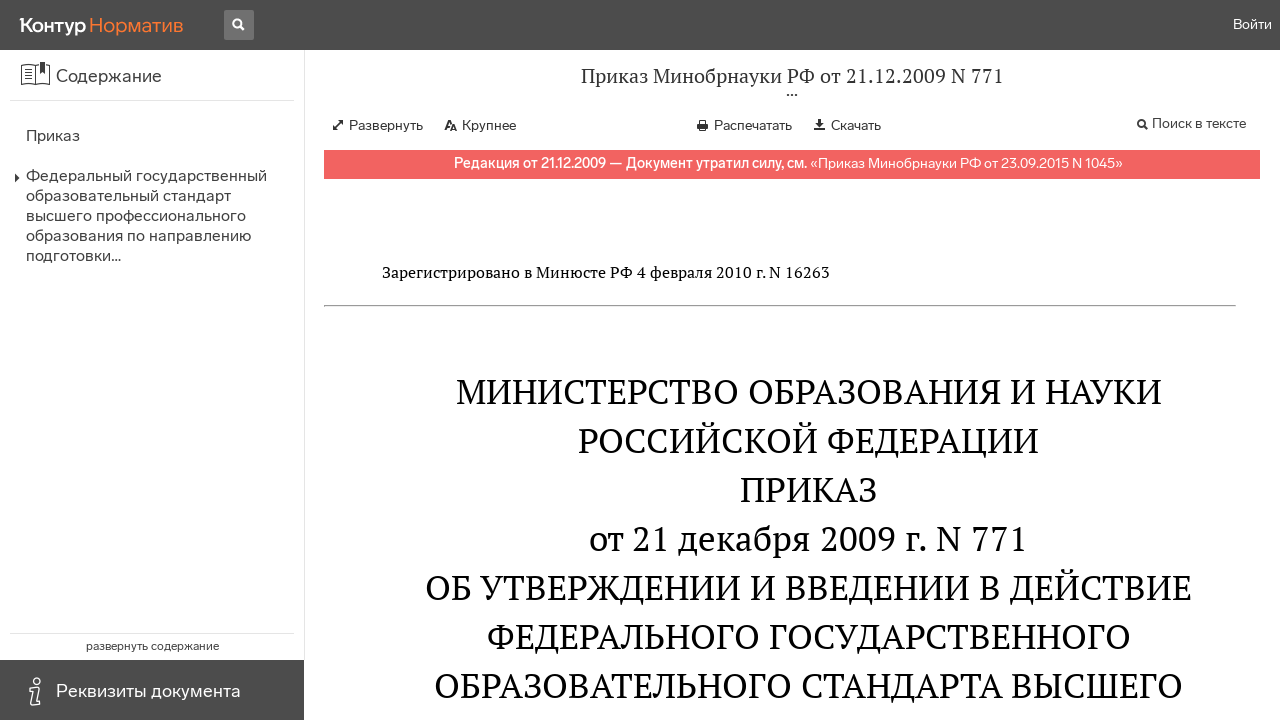

--- FILE ---
content_type: text/html; charset=utf-8
request_url: https://normativ.kontur.ru/document?moduleId=1&documentId=150224
body_size: 27032
content:


<!doctype html>
<html lang="ru" prefix="og: http://ogp.me/ns# article: http://ogp.me/ns/article#">
<head runat="server">
	<meta charset="utf-8">


<title>Приказ Минобрнауки РФ от 21.12.2009 N 771 &mdash; Редакция от 21.12.2009 &mdash; Контур.Норматив</title>

	<meta name="description" content="Приказ Минобрнауки РФ от 21.12.2009 N 771 об утверждении и введении в действие федерального государственного образовательного стандарта высшего профессионального образования по направлению подготовки 010800 механика и математическое моделирование (квалификация (степень) "Магистр") &mdash; Редакция от 21.12.2009 &mdash; с последними изменениями скачать на сайте Контур.Норматив" />

	<meta name="keywords" content="Приказ Минобрнауки РФ от 21.12.2009 N 771"/>

	<link rel="canonical" href="https://normativ.kontur.ru/document?moduleId=1&documentId=150224" />

	<script type="application/ld+json">
		{  "@context": "http://schema.org",  "@type": "BreadcrumbList",  "itemListElement": [{"@type": "ListItem","position": 1,"item": {  "@id": "https://normativ.kontur.ru/?from=bc_fz",  "name": "Кодексы и Законы"}  }]}
	</script>


	<meta http-equiv="X-UA-Compatible" content="IE=edge">
	<meta name="viewport" content="width=device-width, initial-scale=1">

	
<script src="/theme/js/lib/sentry-7.106.1.min.js?1771511178" crossorigin="anonymous"></script>
<script>
	Sentry.init({
		dsn: "https://1ba55aec74cf403a96b32cadeffe9d90@sentry.kontur.host/1023",
		environment: "prod",
		release: "111e34910b2c8c58cfa32a647800ce4dcfc6141b",
		beforeSend: function(event) {
			event.fingerprint = ['{{ default }}', "prod"];

			return event;
		},
		tracesSampleRate: 0.1,
	});
	Sentry.setUser({
		id: null
	});
	Sentry.setTag("protocol", document.location.protocol);
	if (!Object.fromEntries) {
		Sentry.setTag("OldBrowser", "OldBrowser");
	}
</script>
	
<script src="https://metrika.kontur.ru/tracker/normativ.js"></script>
<script src="/theme/js/click-listener.js"></script>
<script>
	normativQueue = [];
	window.listenToClicks(function (trackData) {
		var action = [trackData.id, trackData.className, trackData.textContent].join(' ');
		normativQueue.push(['trackEvent', 'normativ-auto', action, null, JSON.stringify(trackData)]);
	});
</script>


	

<link rel="shortcut icon" type="image/x-icon" href="https://s.kontur.ru/common-v2/icons-products/normativ/favicon/favicon.ico">
<link rel="apple-touch-icon" sizes="120x120" href="/apple-touch-icon.png?v=3">
<link rel="icon" type="image/png" sizes="32x32" href="https://s.kontur.ru/common-v2/icons-products/normativ/favicon/normativ-favicon-32.png">
<link rel="icon" type="image/png" sizes="16x16" href="https://s.kontur.ru/common-v2/icons-products/normativ/favicon/normativ-favicon-16.png">

<link href="/theme/css/document.min.css?1771511178" rel="stylesheet"/>
<link href="/theme/css/doc.min.css?1771511178" rel="stylesheet"/>



<script type="text/javascript">
	(function() {
		var alreadyInited = window.currentAccountInfo != null;
		if (alreadyInited)
			return;

		var info = window.currentAccountInfo = {
			id: null,
			region: null,
			autoRegion: null,
			roles: "Guest",
			isExternUser: false,
			isDemoUser: false,
			isExpert: false,			
		};

		
	})();
</script>

	<script src="/theme/js/doc-page.min.js?1771511178" type="text/javascript"></script>
	<script src="https://yastatic.net/es5-shims/0.0.2/es5-shims.min.js"></script>
	<script src="https://yastatic.net/share2/share.js"></script>

	

<script>
    var pageOptions = pageOptions || {};
    pageOptions.common = {"account":{"accountId":null,"portalUserId":null,"userName":null,"email":null,"newEmail":null,"emailApproved":null,"inn":null,"kpp":null,"phone":null,"orgName":null},"isFTest":false,"tokenInput":"\u003cinput name=\u0022__RequestVerificationToken\u0022 type=\u0022hidden\u0022 value=\u0022Tt+b722lTehKeUzqDs9dSk4cI8A43i9XrPdL5vI/tnPmY9vJiuOsOpEo6C0pzIW1fFpY5npbCRyaT62gY0k0on+61o4j/CotQWyBbV3WU6h+CkbWyMvecboXFQrMKne8SGIVFw==\u0022 /\u003e"};
    window.microSessionId = "44b1da12-a423-4df9-8a6d-c1fbef9df1c7";
</script>
</head>
<body class="document   " id="document">
<div id="root"></div>
		<div id="OldBrowsersWarning" style="max-height: 66px;" data-tid="OldBrowsersWarning"></div>
<script>
	document.backendVersion =
		'111e34910b2c8c58cfa32a647800ce4dcfc6141b';

	function mobileExpand() {
		var $body = $(document.body);
		if ($(window).width() < 800) {
			$body.addClass('is-mobile-view is-mobile-expanded');
			if ($body.hasClass('is-expanded')) {
				$body.removeClass('is-expanded').addClass('-is-expanded');
			}
		} else {
			$body.removeClass('is-mobile-view is-mobile-expanded');
			if ($body.hasClass('-is-expanded')) {
				$body.removeClass('-is-expanded').addClass('is-expanded');
			}
		}
	}

	mobileExpand();
	$(window).on('resize', mobileExpand);
</script>


<div class="l-main" id="document-area">
			<div class="l-aside">
				

<div class="sidebar" id="js-sidebar">
	<div class="sidebar-blocks">
			<div class="sidebar-block sidebar-contents is-active" data-sidebar-block-type="contents" style="bottom:60px;top:0px;">
				<div class="sidebar-block-title" data-clickable data-tid="SidebarBlockTitle">
					<span class="sidebar-block-title-icon">
						<span class="icon"></span>
					</span>
					<span class="sidebar-block-title-text">Содержание</span>
				</div>
				<div class="sidebar-block-content" id="js-sidebar-contents-frame">

				</div>
			</div>
			<div class="sidebar-block sidebar-info " data-sidebar-block-type="info" style="bottom:5px;">
				<div class="sidebar-block-title" data-clickable data-tid="SidebarBlockTitle">
					<span class="sidebar-block-title-icon">
						<span class="icon"></span>
					</span>
					<span class="sidebar-block-title-text">Реквизиты документа</span>
				</div>
				<div class="sidebar-block-content" id="js-sidebar-info-frame">
					

<div class="doc_info">
		<div class="doc_info-text dt-list_colon-separated">
			<dl><dt>Вид</dt><dd>Приказ<br/>Стандарт</dd>
<dt>Принят</dt><dd>Минобрнауки РФ 21.12.2009</dd>
<dt>Номер</dt><dd>771</dd>
<dt>Редакция от</dt><dd>21.12.2009</dd>
<dt>Номер регистрации в Минюсте</dt><dd>16263</dd>
<dt>Зарегистрирован в Минюсте</dt><dd>04.02.2010</dd>
<dt>Дата вступления в силу</dt><dd>02.04.2010</dd>
<dt>Статус</dt><dd>Отменен</dd>
<dt>Опубликован</dt><dd>"Бюллетень нормативных актов федеральных органов исполнительной власти", N 12, 22.03.2010</dd>
</dl>
		</div>
		<div class="doc_info-title2">Примечания</div>
		<div class="doc_info-text dt-list_colon-separated">
				
<P class="dt-p" data-wi="0">Данный документ признан УТРАТИВШИМ СИЛУ (с 25.10.2015)</P><P class="dt-p" data-wi="7"><A HREF="/document?moduleId=1&amp;documentId=262089#l0" data-status="actual" class="H" TARGET="_blank">ПРИКАЗОМ Минобрнауки РФ от 23.09.2015 N 1045</A></P><span class="dt-b"></span><P class="dt-p" data-wi="14">Данный документ вступил в силу по истечении 10 дней после дня его официального опубликования (<A HREF="/document?moduleId=1&amp;documentId=82861#l26" class="a" TARGET="_blank">п. 12</A> Указа Президента РФ от 23.05.96 N 763)</P>

		</div>
</div>
				</div>
			</div>
	</div>
</div>

			</div>			
	<div class="l-content">
		<div class="doc_frame" id="js-doc-frame">
			<div class="doc_frame-scroll" id="js-doc-scroll-container">
				


<div class="l-container doc_header" id="js-doc-header">
	<div class="doc_header-wrapper">
		<div class="doc_header-container">
			<div class="doc_header-content">
				
<div class="doc_titlebar-wrapper">
	<div class="doc_titlebar" id="js-titlebar" data-clickable data-tid="DocTitlebar">
		<h1 class="doc_titlebar-title">Приказ Минобрнауки РФ от 21.12.2009 N 771</h1>
			<div class="doc_titlebar-title-second">&quot;Об утверждении и введении в действие федерального государственного образовательного стандарта высшего профессионального образования по направлению подготовки 010800 механика и математическое моделирование (квалификация (степень) &quot;Магистр&quot;)&quot;</div>
			<div class="doc_titlebar-toggle"></div>
	</div>
</div>

				<div class="doc_toolbar-wrapper">
	<div class="doc_toolbar" id="js-doc-page-toolbar"></div>
</div>
				




	<div class="rev_info-wrapper">
		<div class="rev_info rev_info--expired" id="js-revisions-info">
			<div class="rev_info-status" id="js-revisions-status" data-status="Cancelled" data-status-type="General"><b>Редакция от 21.12.2009 &mdash; Документ утратил силу, см.</b> «<a class ='rev_info-cancelling_doc_link js-cancellingDocLink' href='/document?moduleId=1&documentId=262089' target='_blank'>Приказ Минобрнауки РФ от 23.09.2015 N 1045</a>»</div>
		</div>
	</div>
			</div>
		</div>
	</div>
</div>
				<div class="l-container doc_frame-container" id="js-doc-frame-container">
					<div class="doc_container fs-smaller" id="js-doc-container">
						<div class="doc_frame-page doc_frame-page--fst is-in-viewport" >
								<div class="doc_text lmml-2" id="js-doc-text">
										<div class="doc_text_part" id="js-doc-text-part">
											<div class="doc_text_part-content" id="js-doc-text-content-part" >
												<P class="dt-p" data-wi="0"></P><P class="dt-p" data-wi="0">Зарегистрировано в Минюсте РФ 4 февраля 2010 г. N 16263</P><hr><H2 style="text-align: center" data-wi="10"><A NAME="l0"></A>МИНИСТЕРСТВО ОБРАЗОВАНИЯ И НАУКИ РОССИЙСКОЙ ФЕДЕРАЦИИ</H2><H2 style="text-align: center" data-wi="16"><A NAME="h184"></A>ПРИКАЗ <BR>от 21 декабря 2009 г. N 771<A NAME="l1"></A></H2><H2 style="text-align: center" data-wi="24">ОБ УТВЕРЖДЕНИИ И ВВЕДЕНИИ В ДЕЙСТВИЕ ФЕДЕРАЛЬНОГО ГОСУДАРСТВЕННОГО ОБРАЗОВАТЕЛЬНОГО СТАНДАРТА ВЫСШЕГО ПРОФЕССИОНАЛЬНОГО ОБРАЗОВАНИЯ ПО НАПРАВЛЕНИЮ ПОДГОТОВКИ 010800 МЕХАНИКА И МАТЕМАТИЧЕСКОЕ МОДЕЛИРОВАНИЕ (КВАЛИФИКАЦИЯ (СТЕПЕНЬ) &quot;МАГИСТР&quot;)<A NAME="l2"></A></H2><P class="dt-p" data-wi="49">В соответствии с <A HREF="/document?moduleId=1&amp;documentId=80141#l21" class="a" TARGET="_blank">пунктом 5.2.8</A> Положения о Министерстве образования и науки Российской Федерации, утвержденного Постановлением Правительства Российской Федерации от 15 июня 2004 г. N 280 (Собрание законодательства Российской Федерации, 2004, N 25, ст. 2562; 2005, N 15, ст. 1350; 2006, N 18, ст. 2007; 2008, N 25, ст. 2990; N 34, ст. 3938; N 42, ст. 4825; N 46, ст. 5337; N 48, ст. 5619; 2009, N 3, ст. 378; N 6, ст. 738; N 14, ст. 1662), <A HREF="/document?moduleId=1&amp;documentId=132214#l19" class="a" TARGET="_blank">пунктом 7</A> Правил разработки и утверждения федеральных государственных образовательных стандартов, утвержденных Постановлением Правительства Российской Федерации от 24 февраля 2009 г. N 142 (Собрание законодательства Российской Федерации, 2009, N 9, ст. 1110), приказываю:<A NAME="l3"></A><A NAME="l4"></A><A NAME="l5"></A></P><P class="dt-n" data-wi="159">В связи с утратой силы Постановления Правительства РФ <A HREF="/document?moduleId=1&amp;documentId=80141#l0" class="a" TARGET="_blank">от 15.06.2004 N 280</A>, следует руководствоваться принятым взамен Постановлением Правительства РФ <A HREF="/document?moduleId=1&amp;documentId=155632#l0" class="a" TARGET="_blank">от 15.05.2010 N 337</A>.</P><P class="dt-p" data-wi="184">Утвердить прилагаемый федеральный государственный образовательный стандарт высшего профессионального образования по направлению подготовки 010800 Механика и математическое моделирование (квалификация (степень) &quot;магистр&quot;) и ввести его в действие со дня вступления в силу настоящего Приказа.<A NAME="l6"></A></P><span class="dt-b"></span><P ALIGN=right data-wi="217"><I>Министр </I> <BR><I>А.ФУРСЕНКО </I></P><span class="dt-b"></span><P ALIGN=right data-wi="219"><I>Приложение </I></P><span class="dt-b"></span><P ALIGN=right data-wi="220"><I>УТВЕРЖДЕН </I> <BR><I>Приказом Министерства образования </I> <BR><I>и науки Российской Федерации </I> <BR><I>от 21 декабря 2009 г. N 771 </I><A NAME="l7"></A></P><H2 style="text-align: center" data-wi="235"><A NAME="h185"></A><A NAME="h186"></A>ФЕДЕРАЛЬНЫЙ ГОСУДАРСТВЕННЫЙ ОБРАЗОВАТЕЛЬНЫЙ СТАНДАРТ <BR>ВЫСШЕГО ПРОФЕССИОНАЛЬНОГО ОБРАЗОВАНИЯ ПО НАПРАВЛЕНИЮ ПОДГОТОВКИ 010800 МЕХАНИКА И МАТЕМАТИЧЕСКОЕ МОДЕЛИРОВАНИЕ (КВАЛИФИКАЦИЯ (СТЕПЕНЬ) &quot;МАГИСТР&quot;)<A NAME="l8"></A></H2><span class="dt-b"></span><H3 style="text-align: center" data-wi="254"><A NAME="h187"></A>I. ОБЛАСТЬ ПРИМЕНЕНИЯ</H3><P class="dt-p dt-m1" data-wi="257"><span class="dt-m">1.1.</span> Настоящий федеральный государственный образовательный стандарт высшего профессионального образования (ФГОС ВПО) представляет собой совокупность требований, обязательных при реализации основных образовательных программ магистратуры по направлению подготовки 010800 Механика и математическое моделирование образовательными учреждениями высшего профессионального образования (высшими учебными заведениями, вузами) на территории Российской Федерации, имеющими государственную аккредитацию.<A NAME="l9"></A><A NAME="l10"></A></P><P class="dt-p dt-m1" data-wi="303"><span class="dt-m">1.2.</span> Право на реализацию основных образовательных программ высшее учебное заведение имеет только при наличии соответствующей лицензии, выданной уполномоченным федеральным органом исполнительной власти.<A NAME="l11"></A></P><H3 style="text-align: center" data-wi="325"><A NAME="h188"></A>II. ИСПОЛЬЗУЕМЫЕ СОКРАЩЕНИЯ</H3><P class="dt-p" data-wi="328">В настоящем стандарте используются следующие сокращения:</P><P class="dt-p" data-wi="334">ВПО - высшее профессиональное образование;</P><P class="dt-p" data-wi="339">ООП - основная образовательная программа;<A NAME="l12"></A></P><P class="dt-p" data-wi="344">ОК - общекультурные компетенции;</P><P class="dt-p" data-wi="348">ПК - профессиональные компетенции;</P><P class="dt-p" data-wi="352">УЦ ООП - учебный цикл основной образовательной программы;</P><P class="dt-p" data-wi="360">ФГОС ВПО - федеральный государственный образовательный стандарт высшего<A NAME="l13"></A></P><P class="dt-p" data-wi="368">профессионального образования.</P><H3 style="text-align: center" data-wi="370"><A NAME="h189"></A>III. ХАРАКТЕРИСТИКА НАПРАВЛЕНИЯ ПОДГОТОВКИ</H3><P class="dt-p" data-wi="374">Нормативный срок, общая трудоемкость освоения основных образовательных программ (в зачетных единицах) &lt;*&gt; и соответствующая квалификация (степень) приведены в таблице 1.<A NAME="l14"></A></P><P class="dt-p" data-wi="394"><span class="dt-h"></span>&lt;*&gt; Одна зачетная единица соответствует 36 академическим часам.</P><span class="dt-b"></span><P ALIGN=right data-wi="402"><I>Таблица 1 </I></P><span class="dt-b"></span><P ALIGN=center data-wi="404">Сроки, трудоемкость освоения ООП и квалификация (степень) выпускника<A NAME="l15"></A><A NAME="l20"></A></P><DIV class="clearfix"><DIV ALIGN=LEFT class="f_l"><TABLE WIDTH=100% BORDER=1 CELLSPACING=0 class='bc'><TR data-wi="412"><TD ROWSPAN=2 ALIGN=center VALIGN=top class='ly ty ry by'><A NAME="l195"></A>Наименование ООП </TD> <TD COLSPAN=2 ALIGN=center VALIGN=top class='ly ty ry by'>Квалификация (степень) </TD> <TD ROWSPAN=2 ALIGN=center VALIGN=top class='ly ty ry by'>Нормативный срок освоения ООП (для очной формы обучения), включая последипломный отпуск </TD> <TD ROWSPAN=2 ALIGN=center VALIGN=top class='ly ty ry by'>Трудоемкость (в зачетных единицах) </TD></TR><TR data-wi="431"><TD ALIGN=center VALIGN=top class='ly ty ry by'>код в соответствии с принятой классификацией ООП </TD> <TD ALIGN=center VALIGN=top class='ly ty ry by'>наименование </TD></TR><TR data-wi="439"><TD VALIGN=top class='ly ty ry by'>ООП магистра </TD> <TD VALIGN=top class='ly ty ry by'>68 </TD> <TD VALIGN=top class='ly ty ry by'>магистр </TD> <TD VALIGN=top class='ly ty ry by'>2 года </TD> <TD VALIGN=top class='ly ty ry by'>120 &lt;*&gt; </TD></TR></TABLE></DIV></DIV><P class="dt-p" data-wi="447"><span class="dt-h"></span>&lt;*&gt; Трудоемкость основной образовательной программы за учебный год равна 60 зачетным единицам.<A NAME="l196"></A></P><span class="dt-b"></span><P class="dt-p" data-wi="459">Сроки освоения основной образовательной программы магистратуры по очно-заочной (вечерней) форме обучения могут увеличиваться на пять месяцев относительно нормативного срока, указанного в таблице 1, на основании решения ученого совета высшего учебного заведения.<A NAME="l21"></A></P><P class="dt-p" data-wi="490">Профильная направленность ООП магистратуры определяется высшим учебным заведением, реализующим образовательную программу по соответствующему направлению подготовки.<A NAME="l22"></A></P><H3 style="text-align: center" data-wi="505"><A NAME="h190"></A>IV. ХАРАКТЕРИСТИКА ПРОФЕССИОНАЛЬНОЙ ДЕЯТЕЛЬНОСТИ МАГИСТРОВ</H3><P class="dt-p dt-m1" data-wi="510"><span class="dt-m">4.1.</span> Область профессиональной деятельности магистров включает: научно-исследовательскую и научно-изыскательскую деятельность в областях, использующих математические методы и компьютерные технологии, решение различных задач с использованием математических моделей процессов и объектов, разработку эффективных методов решения задач естествознания, техники, экономики и управления, программно-информационное обеспечение научной, исследовательской, проектно-конструкторской и эксплуатационно-управленческой деятельности, преподавание цикла физико-математических дисциплин (в том числе информатики).<A NAME="l23"></A><A NAME="l24"></A><A NAME="l25"></A></P><P class="dt-p dt-m1" data-wi="564"><span class="dt-m">4.2.</span> Объектами профессиональной деятельности магистров являются понятия, гипотезы, теоремы, методы и математические модели, составляющие содержание фундаментальной и прикладной математики, механики, физики и других естественных наук.<A NAME="l26"></A></P><P class="dt-p dt-m1" data-wi="589"><span class="dt-m">4.3.</span> Магистр по направлению подготовки 010800 Механика и математическое моделирование готовится к следующим видам профессиональной деятельности:</P><P class="dt-p" data-wi="605">научно-исследовательской и научно-изыскательской;<A NAME="l27"></A></P><P class="dt-p" data-wi="608">производственно-технологической;</P><P class="dt-p" data-wi="609">организационно-управленческой;</P><P class="dt-p" data-wi="610">преподавательской (в установленном порядке).</P><P class="dt-p" data-wi="614">Конкретные виды профессиональной деятельности, к которым в основном готовится выпускник, должны определять содержание его образовательной программы, разрабатываемой высшим учебным заведением совместно с обучающимися, научно-педагогическими работниками высшего учебного заведения и объединениями работодателей.<A NAME="l28"></A></P><P class="dt-p dt-m1" data-wi="645"><span class="dt-m">4.4.</span> Магистр по направлению подготовки 010800 Механика и математическое моделирование должен быть подготовлен к решению следующих профессиональных задач в соответствии с профильной направленностью ООП магистратуры и видами профессиональной деятельности:<A NAME="l29"></A></P><P class="dt-p" data-wi="674">научно-исследовательская и научно-изыскательская деятельность:<A NAME="l30"></A></P><P class="dt-p" data-wi="678">применение методов физического, математического и алгоритмического моделирования при анализе процессов и объектов реального мира, решении задач механики;</P><P class="dt-p" data-wi="695">проведение научно-исследовательских и научно-изыскательских работ в области механики и математического моделирования (в соответствии с профилем подготовки);<A NAME="l31"></A></P><P class="dt-p" data-wi="711">развитие теоретических основ механики и математики с учетом современных достижений отечественной и зарубежной науки и техники;</P><P class="dt-p" data-wi="727">анализ результатов научно-исследовательской работы, подготовка научных публикаций, рецензирование и редактирование научных статей;<A NAME="l32"></A></P><P class="dt-p" data-wi="739">производственно-технологическая деятельность:</P><P class="dt-p" data-wi="741">разработка новых математических моделей в механике и создание специализированного программного обеспечения;<A NAME="l33"></A></P><P class="dt-p" data-wi="752">корректное использование специальных программных комплексов при постановке и решении задач механики (в соответствии с профилем подготовки);</P><P class="dt-p" data-wi="768">внедрение результатов научно-исследовательских и научно-изыскательских работ в области механики в практику;<A NAME="l34"></A></P><P class="dt-p" data-wi="779">организационно-управленческая деятельность:</P><P class="dt-p" data-wi="781">анализ результатов производственно-технологической деятельности, качественная и количественная оценка последствий принимаемых решений;<A NAME="l35"></A></P><P class="dt-p" data-wi="792">организация работы научно-исследовательских коллективов в области механики и математического моделирования;</P><P class="dt-p" data-wi="802">организация и проведение научно-исследовательских семинаров, конференций, симпозиумов в области механики;</P><P class="dt-p" data-wi="812">проведение экспертиз научно-исследовательских работ в области механики и математического моделирования;<A NAME="l36"></A></P><P class="dt-p" data-wi="822">преподавательская деятельность:</P><P class="dt-p" data-wi="824">преподавание математики, механики и информатики в высших учебных заведениях;</P><P class="dt-p" data-wi="833">социально ориентированная деятельность, направленная на популяризацию точного знания, распространение научных знаний среди широких слоев населения, в том числе молодежи, поддержку и развитие новых образовательных технологий.<A NAME="l37"></A></P><H3 style="text-align: center" data-wi="858"><A NAME="h191"></A>V. ТРЕБОВАНИЯ К РЕЗУЛЬТАТАМ ОСВОЕНИЯ ОСНОВНЫХ ОБРАЗОВАТЕЛЬНЫХ ПРОГРАММ МАГИСТРАТУРЫ<A NAME="l38"></A></H3><P class="dt-p dt-m1" data-wi="867"><span class="dt-m">5.1.</span> Выпускник должен обладать следующими общекультурными компетенциями (ОК):</P><P class="dt-p" data-wi="875">способностью работать в междисциплинарной команде (ОК-1);</P><P class="dt-p" data-wi="881">способностью общаться со специалистами из других областей (ОК-2);<A NAME="l39"></A></P><P class="dt-p" data-wi="889">способностью к активной социальной мобильности и работе в международной среде (ОК-3);</P><P class="dt-p" data-wi="900">глубоким знанием правовых и этических норм при оценке последствий своей профессиональной деятельности, при разработке и осуществлении социально значимых проектов (ОК-4);<A NAME="l40"></A></P><P class="dt-p" data-wi="920">способностью порождать новые идеи (ОК-5);</P><P class="dt-p" data-wi="925">способностью работать самостоятельно, заботой о качестве, стремлением к успеху (ОК-6);</P><P class="dt-p" data-wi="935">способностью к организации научно-исследовательских и научно-производственных работ, к управлению научным коллективом (ОК-7);<A NAME="l41"></A></P><P class="dt-p" data-wi="947">способностью к проявлению инициативы и лидерских качеств (ОК-8);</P><P class="dt-p" data-wi="955">способностью к организации и планированию (ОК-9);</P><P class="dt-p" data-wi="961">умением находить, анализировать и контекстно обрабатывать информацию, в том числе относящуюся к новым областям знаний, непосредственно не связанным со сферой профессиональной деятельности (ОК-10).<A NAME="l42"></A></P><P class="dt-p dt-m1" data-wi="984"><span class="dt-m">5.2.</span> Выпускник должен обладать следующими профессиональными компетенциями (ПК):</P><P class="dt-p" data-wi="992">научно-исследовательская и научно-изыскательская деятельность:<A NAME="l43"></A></P><P class="dt-p" data-wi="996">владением методами математического моделирования при анализе глобальных проблем на основе глубоких знаний фундаментальных математических дисциплин и компьютерных наук (ПК-1);</P><P class="dt-p" data-wi="1015">владением методами математического и алгоритмического моделирования при анализе проблем техники и естествознания (ПК-2);<A NAME="l44"></A></P><P class="dt-p" data-wi="1028">способностью к интенсивной научно-исследовательской и научно-изыскательской деятельности (ПК-3);</P><P class="dt-p" data-wi="1036">способностью создавать и исследовать новые математические модели реальных тел и конструкций (ПК-4);<A NAME="l45"></A></P><P class="dt-p" data-wi="1048">глубоким пониманием теории эксперимента (ПК-5);</P><P class="dt-p" data-wi="1053">способностью к нахождению из определяющих экспериментов материальных функций (функционалов, постоянных) в моделях реальных тел и сред (ПК-6);<A NAME="l46"></A></P><P class="dt-p" data-wi="1070">способностью к самостоятельному анализу физических аспектов в классических постановках математических задач и задач механики (ПК-7);</P><P class="dt-p" data-wi="1085">умением публично представить собственные новые научные результаты (ПК-8);<A NAME="l47"></A></P><P class="dt-p" data-wi="1093">производственно-технологическая деятельность:</P><P class="dt-p" data-wi="1095">умением ориентироваться в современных алгоритмах компьютерной математики, совершенствовать, углублять и развивать математическую теорию и физико-механические модели, лежащие в их основе (ПК-9);<A NAME="l48"></A></P><P class="dt-p" data-wi="1116">способностью к собственному видению прикладного аспекта в строгих математических формулировках (ПК-10);</P><P class="dt-p" data-wi="1127">способностью к творческому применению, развитию и реализации математически сложных алгоритмов в современных специализированных программных комплексах (ПК-11);<A NAME="l49"></A></P><P class="dt-p" data-wi="1143">организационно-управленческая деятельность:</P><P class="dt-p" data-wi="1145">способностью к определению общих форм, закономерностей, инструментальных средств для групп дисциплин (ПК-12);</P><P class="dt-p" data-wi="1157">способностью к самостоятельному построению целостной картины дисциплины (ПК-13);<A NAME="l50"></A></P><P class="dt-p" data-wi="1165">владением методами физического и математического моделирования при анализе глобальных проблем на основе глубоких знаний фундаментальных физико-математических дисциплин, теории эксперимента и компьютерных наук (ПК-14);<A NAME="l51"></A></P><P class="dt-p" data-wi="1188">способностью различным образом представлять и адаптировать математические знания с учетом уровня аудитории (ПК-15);</P><P class="dt-p" data-wi="1201">способностью к управлению и руководству научной работой коллективов (ПК-16);</P><P class="dt-p" data-wi="1210">умением формулировать в проблемно-задачной форме нематематические типы знания (в том числе гуманитарные) (ПК-17);<A NAME="l52"></A></P><P class="dt-p" data-wi="1223">преподавательская деятельность:</P><P class="dt-p" data-wi="1225">способностью к преподаванию физико-математических дисциплин и информатики в средней школе, средних специальных и высших учебных заведениях на основе полученного фундаментального образования и научного мировоззрения (ПК-18);<A NAME="l53"></A></P><P class="dt-p" data-wi="1250">умением извлекать актуальную научно-техническую информацию из электронных библиотек, реферативных журналов (ПК-19).</P><H3 style="text-align: center" data-wi="1261"><A NAME="h192"></A>VI. ТРЕБОВАНИЯ К СТРУКТУРЕ ОСНОВНЫХ ОБРАЗОВАТЕЛЬНЫХ ПРОГРАММ МАГИСТРАТУРЫ<A NAME="l54"></A></H3><P class="dt-p dt-m1" data-wi="1269"><span class="dt-m">6.1.</span> Основные образовательные программы магистратуры предусматривают изучение следующих учебных циклов (таблица 2):</P><P class="dt-p" data-wi="1281">общенаучный цикл;</P><P class="dt-p" data-wi="1283">профессиональный цикл;<A NAME="l55"></A></P><P class="dt-p" data-wi="1285">и разделов:</P><P class="dt-p" data-wi="1287">практики и научно-исследовательская работа;</P><P class="dt-p" data-wi="1291">итоговая государственная аттестация.</P><P class="dt-p dt-m1" data-wi="1294"><span class="dt-m">6.2.</span> Каждый учебный цикл имеет базовую (обязательную) часть и вариативную, устанавливаемую вузом. Вариативная часть дает возможность расширения и (или) углубления знаний, умений, навыков и компетенций, определяемых содержанием базовых (обязательных) дисциплин (модулей), позволяет студенту получить углубленные знания, навыки и компетенции для успешной профессиональной деятельности и (или) обучения в аспирантуре.<A NAME="l56"></A><A NAME="l57"></A></P><span class="dt-b"></span><P ALIGN=right data-wi="1342"><I>Таблица 2 </I></P><span class="dt-b"></span><P ALIGN=center data-wi="1344">Структура ООП магистратуры</P><DIV class="clearfix"><DIV ALIGN=LEFT class="f_l"><TABLE WIDTH=100% BORDER=1 CELLSPACING=0 class='bc'><TR data-wi="1347"><TD ALIGN=center VALIGN=top class='ly ty ry by'><A NAME="l197"></A>Код </TD> <TD ALIGN=center VALIGN=top class='ly ty ry by'>Учебные циклы, разделы и проектируемые результаты их освоения </TD> <TD ALIGN=center VALIGN=top class='ly ty ry by'>Трудоемкость (зачетные единицы) &lt;*&gt; </TD> <TD ALIGN=center VALIGN=top class='ly ty ry by'>Перечень дисциплин для разработки примерных программ, а также учебников и учебных пособий </TD> <TD ALIGN=center VALIGN=top class='ly ty ry by'>Коды формируемых компетенций </TD></TR><TR data-wi="1375"><TD VALIGN=top FRAME=7 class='ly ty ry bn'>М.1 </TD> <TD VALIGN=top FRAME=7 class='ly ty ry bn'>Общенаучный цикл </TD> <TD VALIGN=top FRAME=7 class='ly ty ry bn'>28 - 36 </TD> <TD ROWSPAN=6 VALIGN=top FRAME=7 class='ly ty ry bn'>Философия и методология научного знания <BR>Теоретическая физика (квантовая механика или статистическая физика) <BR>Курсы естественнонаучного содержания <BR>История и методология механики </TD> <TD ROWSPAN=6 VALIGN=top FRAME=7 class='ly ty ry bn'>ОК-1 <BR>ОК-2 <BR>ОК-3 <BR>ОК-4 <BR>ОК-5 <BR>ОК-6 <BR>ОК-8 <BR>ОК-9 <BR>ОК-10 <BR>ПК-12 <BR>ПК-13 <BR><A NAME="l203"></A>ПК-14 <BR>ПК-15 <BR>ПК-17 <BR>ПК-18 <BR>ПК-19 </TD></TR><TR data-wi="1416"><TD VALIGN=top FRAME=3 class='ly tn ry bn'>&nbsp;</TD> <TD VALIGN=top FRAME=3 class='ly tn ry bn'>Базовая часть </TD> <TD VALIGN=top FRAME=3 class='ly tn ry bn'>14 - 18 </TD></TR><TR data-wi="1421"><TD VALIGN=top FRAME=3 class='ly tn ry bn'>&nbsp;</TD> <TD VALIGN=top FRAME=3 class='ly tn ry bn'>В результате изучения базовой части цикла студент должен: </TD> <TD VALIGN=top FRAME=3 class='ly tn ry bn'>&nbsp;</TD></TR><TR data-wi="1429"><TD VALIGN=top FRAME=3 class='ly tn ry bn'>&nbsp;</TD> <TD VALIGN=top FRAME=3 class='ly tn ry bn'>знать: типы знания, общие формы, закономерности и инструментальные средства естественнонаучных и <A NAME="l198"></A>гуманитарных наук; </TD> <TD VALIGN=top FRAME=3 class='ly tn ry bn'>&nbsp;</TD></TR><TR data-wi="1442"><TD VALIGN=top FRAME=3 class='ly tn ry bn'>&nbsp;</TD> <TD VALIGN=top FRAME=3 class='ly tn ry bn'>уметь: находить, анализировать и контекстно обрабатывать информацию из различных источников, ориентироваться в современных алгоритмах прикладной математики и в численных методах; </TD> <TD VALIGN=top FRAME=3 class='ly tn ry bn'>&nbsp;</TD></TR><TR data-wi="1462"><TD VALIGN=top FRAME=3 class='ly tn ry bn'>&nbsp;</TD> <TD VALIGN=top FRAME=11 class='ly tn ry by'>владеть: навыками представления знаний различных типов в проблемно-задачной форме, методами математического и алгоритмического моделирования. </TD> <TD VALIGN=top FRAME=11 class='ly tn ry by'>&nbsp;</TD></TR><TR data-wi="1476"><TD VALIGN=top FRAME=11 class='ly tn ry by'>&nbsp;</TD> <TD VALIGN=top class='ly ty ry by'><A NAME="l199"></A>Вариативная часть Знания, умения и навыки определяются ООП вуза. </TD> <TD VALIGN=top class='ly ty ry by'>&nbsp;</TD> <TD VALIGN=top class='ly ty ry by'>&nbsp;</TD> <TD VALIGN=top class='ly ty ry by'>&nbsp;</TD></TR><TR data-wi="1485"><TD VALIGN=top FRAME=7 class='ly ty ry bn'>М.2 </TD> <TD VALIGN=top FRAME=7 class='ly ty ry bn'>Профессиональный цикл </TD> <TD VALIGN=top FRAME=7 class='ly ty ry bn'>24 - 32 </TD> <TD ROWSPAN=4 VALIGN=top FRAME=7 class='ly ty ry bn'>Современные проблемы механики <BR>Компьютерный практикум по механике </TD> <TD ROWSPAN=4 VALIGN=top FRAME=7 class='ly ty ry bn'>ОК-5 <BR>ПК-1 <BR>ПК-2 <BR>ПК-12 <BR>ПК-13 <BR>ПК-14 </TD></TR><TR data-wi="1504"><TD VALIGN=top FRAME=3 class='ly tn ry bn'>&nbsp;</TD> <TD VALIGN=top FRAME=3 class='ly tn ry bn'>Базовая часть </TD> <TD VALIGN=top FRAME=3 class='ly tn ry bn'>8 - 12 </TD></TR><TR data-wi="1509"><TD VALIGN=top FRAME=3 class='ly tn ry bn'>&nbsp;</TD> <TD VALIGN=top FRAME=3 class='ly tn ry bn'>В результате изучения базовой части цикла студент должен: </TD> <TD VALIGN=top FRAME=3 class='ly tn ry bn'>&nbsp;</TD></TR><TR data-wi="1517"><TD VALIGN=top FRAME=3 class='ly tn ry bn'>&nbsp;</TD> <TD VALIGN=top FRAME=3 class='ly tn ry bn'>знать: современное состояние механики деформируемых тел и сред, теоретической и прикладной механики, постановки основных задач механики и формулировки основных проблем; </TD> <TD VALIGN=top FRAME=3 class='ly tn ry bn'>&nbsp;</TD></TR><TR data-wi="1537"><TD VALIGN=top FRAME=3 class='ly tn ry bn'>&nbsp;</TD> <TD VALIGN=top FRAME=3 class='ly tn ry bn'>уметь: применять полученные знания при решении задач <A NAME="l204"></A>механики и проведении экспериментальных исследований, <A NAME="l200"></A>грамотно использовать пакеты прикладных программ; </TD> <TD VALIGN=top FRAME=3 class='ly tn ry bn'>&nbsp;</TD> <TD VALIGN=top FRAME=3 class='ly tn ry bn'>&nbsp;</TD> <TD VALIGN=top FRAME=3 class='ly tn ry bn'>&nbsp;</TD></TR><TR data-wi="1554"><TD VALIGN=top FRAME=3 class='ly tn ry bn'>&nbsp;</TD> <TD VALIGN=top FRAME=11 class='ly tn ry by'>владеть: методами математического моделирования при анализе и решении задач естествознания. </TD> <TD VALIGN=top FRAME=11 class='ly tn ry by'>&nbsp;</TD> <TD VALIGN=top FRAME=11 class='ly tn ry by'>&nbsp;</TD> <TD VALIGN=top FRAME=11 class='ly tn ry by'>&nbsp;</TD></TR><TR data-wi="1564"><TD VALIGN=top FRAME=11 class='ly tn ry by'>&nbsp;</TD> <TD VALIGN=top class='ly ty ry by'>Профильная (вариативная) часть Знания, умения и навыки определяются ООП вуза. </TD> <TD VALIGN=top class='ly ty ry by'>&nbsp;</TD> <TD VALIGN=top class='ly ty ry by'>&nbsp;</TD> <TD VALIGN=top class='ly ty ry by'>&nbsp;</TD></TR><TR data-wi="1574"><TD VALIGN=top class='ly ty ry by'>М.3 </TD> <TD VALIGN=top class='ly ty ry by'>Практики и научно-исследовательская работа (знания, умения и навыки определяются ООП вуза) </TD> <TD VALIGN=top class='ly ty ry by'>44 - 52 </TD> <TD VALIGN=top class='ly ty ry by'>&nbsp;</TD> <TD VALIGN=top class='ly ty ry by'>ОК-1 <BR>ОК-2 <BR>ОК-3 <BR>ОК-5 <BR>ОК-6 <BR>ОК-7 <BR>ОК-8 <BR>ОК-9 <BR>ОК-10 <BR>ПК-1 <BR>ПК-2 <BR>ПК-3 <BR>ПК-4 <BR>ПК-5 <BR>ПК-6 <BR>ПК-7 <BR>ПК-8 <BR>ПК-9 <BR>ПК-10 <BR>ПК-11 <BR>ПК-14 <BR>ПК-15 <BR>ПК-16 <BR>ПК-19 </TD></TR><TR data-wi="1613"><TD VALIGN=top class='ly ty ry by'>М.4 </TD> <TD VALIGN=top class='ly ty ry by'><A NAME="l206"></A>Итоговая государственная аттестация </TD> <TD VALIGN=top class='ly ty ry by'>12 </TD> <TD VALIGN=top class='ly ty ry by'>&nbsp;</TD> <TD VALIGN=top class='ly ty ry by'><A NAME="l205"></A>ОК-2 <BR>ОК-6 <BR>ОК-8 <BR>ОК-9 <BR>ОК-10 <BR>ПК-12 <BR>ПК-13 <BR>ПК-14 <BR>ПК-15 </TD></TR><TR data-wi="1627"><TD VALIGN=top class='ly ty ry by'>&nbsp;</TD> <TD VALIGN=top class='ly ty ry by'><A NAME="l201"></A>Общая трудоемкость основной образовательной программы </TD> <TD VALIGN=top class='ly ty ry by'>120 </TD> <TD VALIGN=top class='ly ty ry by'>&nbsp;</TD> <TD VALIGN=top class='ly ty ry by'>&nbsp;</TD></TR></TABLE></DIV></DIV><P class="dt-p" data-wi="1633"><span class="dt-h"></span>&lt;*&gt; Трудоемкость циклов М.1, М.2 и раздела М.3 включает все виды текущей и промежуточной аттестации.<A NAME="l202"></A><A NAME="l91"></A></P><H3 style="text-align: center" data-wi="1648"><A NAME="h193"></A>VII. ТРЕБОВАНИЯ К УСЛОВИЯМ РЕАЛИЗАЦИИ ОСНОВНЫХ ОБРАЗОВАТЕЛЬНЫХ ПРОГРАММ МАГИСТРАТУРЫ</H3><P class="dt-p dt-m1" data-wi="1657"><span class="dt-m">7.1.</span> Образовательные учреждения самостоятельно разрабатывают и утверждают ООП магистратуры, которая включает в себя учебный план, рабочие программы учебных курсов, предметов, дисциплин (модулей) и другие материалы, обеспечивающие воспитание и качество подготовки обучающихся, а также программы практик и научно-исследовательской работы, итоговой государственной аттестации, календарный учебный график и методические материалы, обеспечивающие реализацию соответствующей образовательной технологии.<A NAME="l92"></A><A NAME="l93"></A></P><P class="dt-p" data-wi="1709">Высшие учебные заведения обязаны ежегодно обновлять основные образовательные программы с учетом развития науки, культуры, экономики, техники, технологий и социальной сферы.<A NAME="l94"></A></P><P class="dt-p dt-m1" data-wi="1729"><span class="dt-m">7.2.</span> При разработке ООП магистратуры должны быть определены возможности вуза в развитии общекультурных компетенций выпускников (например, компетенций социального взаимодействия, самоорганизации и самоуправления, системно-деятельностного характера). Вуз обязан сформировать социокультурную среду, создать условия, необходимые для социализации личности.<A NAME="l95"></A><A NAME="l96"></A></P><P class="dt-p dt-m1" data-wi="1764"><span class="dt-m">7.3.</span> Реализация компетентностного подхода должна предусматривать широкое использование в учебном процессе активных и интерактивных форм проведения занятий (семинаров в диалоговом режиме, компьютерного моделирования и практического анализа результатов, научных дискуссий, работы студенческих исследовательских групп, вузовских и межвузовских видеоконференций) в сочетании с внеаудиторной работой с целью формирования и развития профессиональных навыков обучающихся. Одной из основных активных форм обучения профессиональным компетенциям, связанным с ведением того вида (видов) деятельности, к которым готовится магистр (научно-исследовательской и научно-изыскательской, производственно-технологической, организационно-управленческой, преподавательской), для ООП магистратуры является семинар, продолжающийся на регулярной основе не менее двух семестров, к работе которого привлекаются ведущие исследователи и специалисты-практики, и являющийся основой корректировки индивидуальных учебных планов магистра. В рамках учебных курсов должны быть предусмотрены встречи с представителями российских и зарубежных компаний, государственных и общественных организаций, мастер-классы экспертов и специалистов.<A NAME="l97"></A><A NAME="l98"></A><A NAME="l99"></A><A NAME="l100"></A></P><P class="dt-p" data-wi="1890">Удельный вес занятий, проводимых в активных и интерактивных формах, определяется главной целью программы, особенностью контингента обучающихся и содержанием конкретных дисциплин, и в целом в учебном процессе они должны составлять не менее 30 процентов аудиторных занятий. Занятия лекционного типа для соответствующих групп студентов не могут составлять более 40 процентов аудиторных занятий.<A NAME="l101"></A><A NAME="l102"></A></P><P class="dt-p dt-m1" data-wi="1940"><span class="dt-m">7.4.</span> В программы базовых дисциплин профессионального цикла должны быть включены задания, способствующие развитию компетенций профессиональной деятельности, к которой готовится выпускник, в объеме, позволяющем сформировать соответствующие общекультурные и профессиональные компетенции.<A NAME="l103"></A></P><P class="dt-p dt-m1" data-wi="1969"><span class="dt-m">7.5.</span> ООП магистратуры высшего учебного заведения должна содержать дисциплины по выбору обучающихся в объеме не менее 30 процентов вариативной части обучения. Порядок формирования дисциплин по выбору обучающихся устанавливает ученый совет вуза.<A NAME="l104"></A></P><P class="dt-p dt-m1" data-wi="2000"><span class="dt-m">7.6.</span> Максимальный объем учебной нагрузки обучающихся не может составлять более 54 академических часов в неделю, включая все виды аудиторной и внеаудиторной (самостоятельной) учебной работы по освоению основной образовательной программы и факультативных дисциплин, устанавливаемых вузом дополнительно к ООП и являющихся необязательными для изучения обучающимися.<A NAME="l105"></A><A NAME="l106"></A></P><P class="dt-p" data-wi="2043">Объем факультативных дисциплин, не включаемых в 120 зачетных единиц и не обязательных для изучения обучающимися, определяется вузом самостоятельно.</P><P class="dt-p dt-m1" data-wi="2061"><span class="dt-m">7.7.</span> Максимальный объем аудиторных учебных занятий в неделю при освоении основной образовательной программы в очной форме обучения составляет 18 академических часов.<A NAME="l107"></A></P><P class="dt-p dt-m1" data-wi="2082"><span class="dt-m">7.8.</span> В случае реализации ООП магистратуры в иных формах обучения максимальный объем аудиторных занятий устанавливается в соответствии с Типовым <A HREF="/document?moduleId=1&amp;documentId=117218#l12" class="a" TARGET="_blank">положением</A> об образовательном учреждении высшего профессионального образования (высшем учебном заведении), утвержденным Постановлением Правительства Российской Федерации от 14 февраля 2008 г. N 71 (Собрание законодательства Российской Федерации, 2008, N 8, ст. 731).<A NAME="l108"></A></P><P class="dt-p dt-m1" data-wi="2132"><span class="dt-m">7.9.</span> Общий объем каникулярного времени в учебном году должен составлять 7 - 10 недель, в том числе не менее двух недель в зимний период.<A NAME="l109"></A></P><P class="dt-p" data-wi="2156">В высших учебных заведениях, в которых предусмотрена военная и/или правоохранительная служба, продолжительность каникулярного времени обучающихся определяется в соответствии с нормативными правовыми актами, регламентирующими порядок прохождения службы &lt;*&gt;.<A NAME="l110"></A></P><P class="dt-p" data-wi="2184"><span class="dt-h"></span>&lt;*&gt; Статья 30 Положения о порядке прохождения военной службы, утвержденного Указом Президента Российской Федерации от 16 сентября 1999 г. N 1237 &quot;Вопросы прохождения военной службы&quot; (Собрание законодательства Российской Федерации, 1999, N 38, ст. 4534).<A NAME="l111"></A></P><span class="dt-b"></span><P class="dt-p dt-m1" data-wi="2218"><span class="dt-m">7.10.</span> Вуз обязан обеспечить обучающимся реальную возможность участвовать в формировании своей программы обучения, включая возможную разработку индивидуальных образовательных программ.<A NAME="l112"></A></P><P class="dt-p dt-m1" data-wi="2237"><span class="dt-m">7.11.</span> Вуз обязан ознакомить обучающихся с их правами и обязанностями при формировании индивидуальной образовательной программы, разъяснить, что избранные обучающимися дисциплины (модули, курсы) становятся для них обязательными, а их суммарная трудоемкость не должна быть меньше, чем это предусмотрено учебным планом.<A NAME="l113"></A></P><P class="dt-p dt-m1" data-wi="2276"><span class="dt-m">7.12.</span> В вузе должно быть предусмотрено применение инновационных технологий обучения, развивающих навыки межличностных коммуникаций, способствующих принятию совместных научно обоснованных решений, воспитанию лидерских качеств.<A NAME="l114"></A></P><P class="dt-p" data-wi="2299">Например:</P><P class="dt-p" data-wi="2300">преподавание дисциплин в форме авторских курсов по программам, составленным на основе результатов исследований научных школ вуза;<A NAME="l115"></A></P><P class="dt-p" data-wi="2316">чтение интерактивных лекций;</P><P class="dt-p" data-wi="2319">проведение групповых научных дискуссий и научно-исследовательских проектов;</P><P class="dt-p" data-wi="2326">проведение совместных с магистрами других вузов, в том числе иностранных, научных видеоконференций с анализом научных проблем, обменом научной информации.<A NAME="l116"></A></P><P class="dt-p dt-m1" data-wi="2345"><span class="dt-m">7.13.</span> ООП магистратуры вуза должна включать лабораторные практикумы и/или практические занятия по дисциплинам (модулям) базовой части, формирующим у обучающихся умения и навыки в области математического моделирования при анализе проблем естествознания, использования специализированных программных комплексов (гидрогазодинамика, деформируемое твердое тело, молекулярная динамика, тепломассообмен), использования иностранного языка в профессиональной сфере деятельности, а также по дисциплинам (модулям) вариативной части, рабочие программы которых предусматривают цели формирования у обучающихся соответствующих умений и навыков.<A NAME="l117"></A><A NAME="l118"></A><A NAME="l119"></A></P><P class="dt-p dt-m1" data-wi="2412"><span class="dt-m">7.14.</span> Обучающиеся имеют следующие права и обязанности:</P><P class="dt-p" data-wi="2419">обучающиеся имеют право в пределах объема учебного времени, отведенного на освоение дисциплин (модулей, курсов) по выбору, предусмотренных ООП, выбирать конкретные дисциплины (модули, курсы);<A NAME="l120"></A></P><P class="dt-p" data-wi="2442">при формировании своей индивидуальной образовательной программы получить консультацию в вузе по выбору дисциплин (модулей, курсов) и их влиянию на будущую профессиональную подготовку;</P><P class="dt-p" data-wi="2464">обучающиеся при переводе из другого высшего учебного заведения при наличии соответствующих документов имеют право на зачет освоенных ранее дисциплин (модулей, курсов) на основе аттестации;<A NAME="l121"></A></P><P class="dt-p" data-wi="2488">обучающиеся обязаны выполнять в установленные сроки все задания, предусмотренные ООП вуза.<A NAME="l122"></A></P><P class="dt-p dt-m1" data-wi="2499"><span class="dt-m">7.15.</span> Практика является обязательным разделом ООП магистратуры. Она представляет собой вид учебных занятий, непосредственно ориентированных на профессионально-практическую подготовку обучающихся. При реализации магистерских программ по данному направлению подготовки предусматриваются следующие виды практик: научно-исследовательская, научно-производственная, педагогическая и др.<A NAME="l123"></A></P><P class="dt-p" data-wi="2535">Конкретные виды практик определяются ООП вуза. Цели и задачи, программы и формы отчетности определяются вузом по каждому виду практики.<A NAME="l124"></A></P><P class="dt-p" data-wi="2554">Практики могут проводиться в сторонних организациях или на кафедрах и в лабораториях вуза, обладающих необходимым кадровым и научно-техническим потенциалом.</P><P class="dt-p" data-wi="2573">Аттестация по итогам практики должна включать защиту отчета и/или научный доклад.<A NAME="l125"></A></P><P class="dt-p dt-m1" data-wi="2584"><span class="dt-m">7.16.</span> Научно-исследовательская работа обучающихся является обязательным разделом основной образовательной программы магистратуры и направлена на формирование общекультурных и профессиональных компетенций в соответствии с требованиями настоящего ФГОС ВПО и ООП вуза. Вузами могут предусматриваться следующие виды и этапы выполнения и контроля научно-исследовательской работы обучающихся:<A NAME="l126"></A></P><P class="dt-p" data-wi="2626">планирование научно-исследовательской работы, включающее ознакомление с литературой и тематикой исследовательских работ в данной области и выбор темы исследования;<A NAME="l127"></A></P><P class="dt-p" data-wi="2644">проведение научно-исследовательской работы;</P><P class="dt-p" data-wi="2647">анализ результатов научно-исследовательской работы, сравнение с результатами других авторов, определение практической значимости полученных результатов и места их возможной практической реализации;<A NAME="l128"></A></P><P class="dt-p" data-wi="2667">формирование целостного видения научной проблемы через призму полученных результатов и определение дальнейших перспектив научно-исследовательской работы;<A NAME="l129"></A></P><P class="dt-p" data-wi="2682">публичная защита выполненной работы;</P><P class="dt-p" data-wi="2686">подготовка результатов научно-исследовательской работы к публикации.</P><P class="dt-p" data-wi="2692">Основной формой планирования и корректировки индивидуальных планов научно-исследовательской работы обучаемых является обоснование темы, обсуждение плана и промежуточных результатов исследования в рамках научно-исследовательского семинара. В процессе выполнения научно-исследовательской работы и в ходе защиты ее результатов должно проводиться широкое обсуждение в учебных структурах вуза с привлечением работодателей и ведущих исследователей, позволяющее оценить уровень приобретенных знаний, умений и сформированных компетенций обучающихся. Необходимо также дать оценку компетенций, связанных с формированием профессионального мировоззрения и определенного уровня культуры.<A NAME="l130"></A><A NAME="l131"></A><A NAME="l132"></A></P><P class="dt-p dt-m1" data-wi="2764"><span class="dt-m">7.17.</span> Реализация ООП магистратуры должна обеспечиваться научно-педагогическими кадрами, имеющими базовое образование, соответствующее профилю преподаваемой дисциплины, и ученую степень или опыт деятельности в соответствующей профессиональной сфере и систематически занимающимися научной и/или научно-методической деятельностью. К образовательному процессу по дисциплинам профессионального цикла должны быть привлечены не менее семи процентов преподавателей из числа действующих руководителей и ведущих работников профильных организаций, предприятий и учреждений. Не менее 85 процентов преподавателей (в приведенных к целочисленным значениям ставок), обеспечивающих учебный процесс по профессиональному циклу и научно-исследовательскому семинару, должны иметь российские или зарубежные ученые степени и ученые звания, при этом ученые степени доктора наук (в том числе степень, присваиваемую за рубежом, документы о присвоении которой прошли установленную процедуру признания и установления эквивалентности) или ученое звание профессора должны иметь не менее 15 процентов преподавателей.<A NAME="l133"></A><A NAME="l134"></A><A NAME="l135"></A><A NAME="l136"></A></P><P class="dt-p" data-wi="2888">При реализации ООП магистратуры, ориентированных на подготовку научных и научно-педагогических кадров, не менее 80 процентов преподавателей, обеспечивающих учебный процесс, должны иметь ученые степени кандидата, доктора наук (в том числе степень, присваиваемую за рубежом, документы о присвоении которой прошли установленную процедуру признания и установления эквивалентности) и ученые звания.<A NAME="l137"></A><A NAME="l138"></A></P><P class="dt-p" data-wi="2935">Общее руководство научным содержанием и образовательной частью ООП магистратуры должно осуществляться штатным научно-педагогическим работником вуза, имеющим ученую степень доктора наук и (или) ученое звание профессора соответствующего профиля, стаж работы в образовательных учреждениях высшего профессионального образования не менее трех лет.<A NAME="l139"></A></P><P class="dt-p" data-wi="2974">Для штатного научно-педагогического работника вуза, работающего на полную ставку, допускается одновременное руководство не более чем двумя ООП магистратуры; для внутреннего штатного совместителя - не более одной ООП магистратуры.<A NAME="l140"></A></P><P class="dt-p" data-wi="3002">Непосредственное руководство магистрами осуществляется руководителями, имеющими ученую степень и ученое звание. Допускается одновременное руководство не более чем тремя магистрами.<A NAME="l141"></A></P><P class="dt-p" data-wi="3021">Руководители ООП магистратуры должны регулярно вести самостоятельные исследовательские проекты или участвовать в исследовательских проектах, иметь публикации в отечественных научных журналах и/или зарубежных реферируемых журналах, трудах национальных и международных конференций, симпозиумов по профилю, не менее одного раза в пять лет проходить повышение квалификации.<A NAME="l142"></A></P><P class="dt-p dt-m1" data-wi="3063"><span class="dt-m">7.18.</span> ООП магистратуры должна обеспечиваться учебно-методической документацией и материалами по всем учебным курсам, дисциплинам (модулям) основной образовательной программы. Содержание каждой из таких учебных дисциплин (курсов, модулей) должно быть представлено в сети Интернет или локальной сети образовательного учреждения.<A NAME="l143"></A><A NAME="l144"></A></P><P class="dt-p" data-wi="3100">Каждый обучающийся должен быть обеспечен доступом к электронно-библиотечной системе, содержащей издания по основным изучаемым дисциплинам и сформированной по согласованию с правообладателями учебной и учебно-методической литературы.<A NAME="l145"></A></P><P class="dt-p" data-wi="3125">При этом должна быть обеспечена возможность осуществления одновременного индивидуального доступа к такой системе не менее чем для 25 процентов обучающихся.</P><P class="dt-p" data-wi="3145">Библиотечный фонд должен быть укомплектован печатными и/или электронными изданиями основной учебной и научной литературы по дисциплинам общенаучного и профессионального циклов, изданными за последние пять лет, из расчета не менее 25 экземпляров таких изданий на каждые 100 обучающихся.<A NAME="l146"></A></P><P class="dt-p" data-wi="3182">Фонд дополнительной литературы помимо учебной должен включать официальные, справочно-библиографические и специализированные периодические издания в расчете 1 - 2 экземпляра на каждые 100 обучающихся.<A NAME="l147"></A></P><P class="dt-p" data-wi="3205">Электронно-библиотечная система должна обеспечивать возможность индивидуального доступа для каждого обучающегося из любой точки, в которой имеется доступ к сети Интернет.<A NAME="l148"></A></P><P class="dt-p" data-wi="3225">Оперативный обмен информацией с отечественными и зарубежными вузами и организациями должен осуществляться с соблюдением требований законодательства Российской Федерации об интеллектуальной собственности и международных договоров Российской Федерации в области интеллектуальной собственности. Для обучающихся должен быть обеспечен доступ к современным профессиональным базам данных, информационным справочным и поисковым системам.<A NAME="l149"></A><A NAME="l150"></A></P><P class="dt-p dt-m1" data-wi="3271"><span class="dt-m">7.19.</span> Ученый совет высшего учебного заведения при введении ООП магистратуры утверждает размер средств на реализацию соответствующих основных образовательных программ.</P><P class="dt-p" data-wi="3290">Финансирование реализации основных образовательных программ должно осуществляться в объеме не ниже установленных нормативов финансирования высшего учебного заведения &lt;*&gt;.<A NAME="l151"></A></P><P class="dt-p" data-wi="3309"><span class="dt-h"></span>&lt;*&gt; <A HREF="/document?moduleId=1&amp;documentId=115212#l392" class="a" TARGET="_blank">Пункт 2</A> статьи 41 Закона Российской Федерации &quot;Об образовании&quot; от 10 июля 1992 г. N 3266-1 (Собрание законодательства Российской Федерации, 1996, N 3, ст. 150; 2002, N 26, ст. 2517; 2004, N 30, ст. 3086; N 35, ст. 3607; 2005, N 1, ст. 25; 2007, N 17, ст. 1932; N 44, ст. 5280).<A NAME="l152"></A></P><span class="dt-b"></span><P class="dt-p dt-m1" data-wi="3363"><span class="dt-m">7.20.</span> Высшее учебное заведение, реализующее ООП магистратуры, должно располагать материально-технической базой, обеспечивающей проведение всех видов дисциплинарной и междисциплинарной подготовки, лабораторной, практической и научно-исследовательской работы обучающихся, предусмотренных учебным планом вуза, и соответствующей действующим санитарным и противопожарным правилам и нормам.<A NAME="l153"></A><A NAME="l154"></A></P><P class="dt-p" data-wi="3401">Минимально необходимый для реализации ООП магистратуры перечень материально-технического обеспечения включает в себя учебные классы, оснащенные ЭВМ с соответствующим программным обеспечением (пакеты прикладных программ, редакторы текстов, средства визуализации). Количество учебных классов и лабораторий, используемых при реализации ООП магистратуры, обязано соответствовать числу обучающихся.<A NAME="l155"></A><A NAME="l156"></A></P><P class="dt-p" data-wi="3442">При использовании электронных изданий вуз должен обеспечить каждого обучающегося во время самостоятельной подготовки рабочим местом с выходом в Интернет в компьютерном классе или через персональные компьютеры кафедр в соответствии с объемом изучаемых дисциплин из расчета не менее шести часов в неделю на каждого обучающегося.<A NAME="l157"></A></P><P class="dt-p" data-wi="3486">Вуз должен быть обеспечен необходимым комплектом лицензионного программного обеспечения.</P><H3 style="text-align: center" data-wi="3495"><A NAME="h194"></A>VIII. ОЦЕНКА КАЧЕСТВА ОСВОЕНИЯ ОСНОВНЫХ ОБРАЗОВАТЕЛЬНЫХ ПРОГРАММ МАГИСТРАТУРЫ<A NAME="l158"></A></H3><P class="dt-p dt-m1" data-wi="3503"><span class="dt-m">8.1.</span> Высшее учебное заведение обязано обеспечивать гарантию качества подготовки, в том числе путем:</P><P class="dt-p" data-wi="3516">разработки стратегии по обеспечению качества подготовки выпускников с привлечением представителей работодателей;<A NAME="l159"></A></P><P class="dt-p" data-wi="3527">мониторинга, периодического рецензирования образовательных программ;</P><P class="dt-p" data-wi="3532">разработки объективных процедур оценки уровня знаний и умений обучающихся, компетенций выпускников;</P><P class="dt-p" data-wi="3543">обеспечения компетентности преподавательского состава;<A NAME="l160"></A></P><P class="dt-p" data-wi="3547">регулярного проведения самообследования по согласованным критериям для оценки своей деятельности (стратегии) и сопоставления с другими образовательными учреждениями с привлечением представителей работодателей;</P><P class="dt-p" data-wi="3568">информирования общественности о результатах своей деятельности, планах, инновациях.<A NAME="l161"></A></P><P class="dt-p" data-wi="3576">Оценка качества освоения ООП магистратуры должна включать текущий контроль успеваемости, промежуточную аттестацию обучающихся и итоговую государственную аттестацию выпускников.<A NAME="l162"></A></P><P class="dt-p dt-m1" data-wi="3594"><span class="dt-m">8.2.</span> Конкретные формы и процедуры текущего контроля успеваемости и промежуточной аттестации обучающихся по каждой дисциплине разрабатываются вузом самостоятельно и доводятся до сведения обучающихся в течение первого месяца обучения.</P><P class="dt-p dt-m1" data-wi="3622"><span class="dt-m">8.3.</span> Для аттестации обучающихся на соответствие их персональных достижений поэтапным требованиям соответствующей ООП магистратуры (текущая и промежуточная аттестация) создаются фонды оценочных средств, включающие типовые задания, контрольные работы, тесты и методы контроля, позволяющие оценить знания, умения и уровень приобретенных компетенций. Фонды оценочных средств разрабатываются и утверждаются вузом.<A NAME="l163"></A><A NAME="l164"></A></P><P class="dt-p" data-wi="3668">Фонды оценочных средств должны быть полными и адекватными отображениями требований ФГОС ВПО по данному направлению подготовки, соответствовать целям и задачам ООП магистратуры и ее учебному плану. Они призваны обеспечивать оценку качества общекультурных и профессиональных компетенций, приобретаемых выпускником. Примером набора оценочных средств могут быть:<A NAME="l165"></A><A NAME="l166"></A></P><P class="dt-p" data-wi="3711">результаты обучения по программе;</P><P class="dt-p" data-wi="3715">количество публикаций (статьи, тезисы докладов);</P><P class="dt-p" data-wi="3720">количество выступлений на конференциях;</P><P class="dt-p" data-wi="3724">участие в конкурсах, грантах, олимпиадах;</P><P class="dt-p" data-wi="3729">оценка качества рецензирования курсовых и выпускных работ магистра;<A NAME="l167"></A></P><P class="dt-p" data-wi="3737">оценка качества чтения пробных лекций и проведения семинаров и лабораторных работ;</P><P class="dt-p" data-wi="3748">оценка значимости результатов научной деятельности в прикладной сфере;</P><P class="dt-p" data-wi="3756">оценка умения магистра участвовать в научных дискуссиях.<A NAME="l168"></A></P><P class="dt-p dt-m1" data-wi="3763"><span class="dt-m">8.4.</span> Обучающимся, представителям работодателей должна быть предоставлена возможность оценивания содержания, организации и качества учебного процесса в целом, а также работы отдельных преподавателей.</P><P class="dt-p dt-m1" data-wi="3785"><span class="dt-m">8.5.</span> Вузом должны быть созданы условия для максимального приближения системы оценивания и контроля компетенций магистров к условиям их будущей профессиональной деятельности. С этой целью кроме преподавателей конкретной дисциплины в качестве внешних экспертов должны активно использоваться работодатели (представители заинтересованных организаций), преподаватели, читающие смежные дисциплины.<A NAME="l169"></A><A NAME="l170"></A></P><P class="dt-p dt-m1" data-wi="3828"><span class="dt-m">8.6.</span> Итоговая государственная аттестация направлена на установление соответствия уровня профессиональной подготовки выпускников требованиям ФГОС ВПО.<A NAME="l171"></A></P><P class="dt-p" data-wi="3843">Итоговая государственная аттестация включает защиту выпускной квалификационной работы, а также государственный экзамен, устанавливаемый по решению ученого совета вуза.</P><P class="dt-p dt-m1" data-wi="3861"><span class="dt-m">8.7.</span> Требования к содержанию, объему и структуре выпускной квалификационной работы (проекта) определяются высшим учебным заведением.<A NAME="l172"></A></P><P class="dt-p" data-wi="3876">Выпускная квалификационная работа в соответствии с ООП магистратуры выполняется в виде магистерской диссертации в период прохождения практики и выполнения научно-исследовательской работы и представляет собой самостоятельную и логически завершенную выпускную квалификационную работу, связанную с решением задач того вида (видов) деятельности, к которым готовится магистр (научно-исследовательской и научно-изыскательской, производственно-технологической, организационно-управленческой, преподавательской).<A NAME="l173"></A><A NAME="l174"></A></P><P class="dt-p" data-wi="3925">Тематика выпускных квалификационных работ должна быть направлена на решение профессиональных задач. Например, исследование динамики многослойных упругих конструкций, математическое моделирование и оптимальное проектирование композитов, изучение определяющих функционалов в процессах сложного нагружения деформируемых твердых тел, термомеханика упругопластического деформирования.<A NAME="l175"></A></P><P class="dt-p" data-wi="3961">При выполнении выпускной квалификационной работы обучающиеся должны показать свою способность и умение, опираясь на полученные углубленные знания, умения и сформированные общекультурные и профессиональные компетенции, самостоятельно решать на современном уровне задачи своей профессиональной деятельности, профессионально излагать специальную информацию, научно аргументировать и защищать свою точку зрения.<A NAME="l176"></A><A NAME="l177"></A></P><P class="dt-p dt-m1" data-wi="4005"><span class="dt-m">8.8.</span> Программа государственного экзамена разрабатывается вузами самостоятельно. Для объективной оценки компетенций выпускника тематика экзаменационных вопросов и заданий должна быть комплексной и соответствовать избранным разделам из различных учебных циклов, формирующих конкретные компетенции.<A NAME="l178"></A><A NAME="l179"></A></P>
											</div>
										</div>
								</div>
						</div>
					</div>
				</div>
			</div>
					<div class="hidden-container">
						<div class="selection-popup js-selection-popup hide" id="js-selection-popup">
							<div class="selection-popup-container">
								<button id="js-selection-print-btn" class="selection-popup-link">
									<span class="ficon">&#xe010;</span>
									Напечатать
								</button>
								<button id="js-selection-download-btn" class="selection-popup-link">
									<span class="ficon">&#xe015;</span>
									Скачать
								</button>
								<button id="js-selection-share-btn" class="selection-popup-link">
									<span class="ficon">&#xe062;</span>
									Поделиться ссылкой
								</button>
							</div>
							<span class="selection-popup-close" id="js-selection-popup-close" data-clickable data-tid="SelectionPopupClose"></span>
							<span class="selection-popup-arrow"><span class="selection-popup-arrow-inner"></span></span>
							<button class="selection-popup-stub"></button>
						</div>
					</div>
					<div id="infoPlaceRoot"></div>	
		</div>
	</div>
</div>

<iframe id="js-doc-download-frame" name="js-doc-download-frame" width="1" height="1" frameborder="0" src="" style="position:absolute;top:-1000px;left:-1000px;z-index:-1000;"></iframe>

<script>
	var pageOptions = pageOptions || {};

	pageOptions.documentUrl = "/document";
	pageOptions.rawSearchQuery = null, //что искать в документе

	(function(pageOptions) {
		var loadedAt = new Date().getTime();
		var options = {
			accountId:
				0,
			hasApprovedEmail:
				false,
			mailService: null,
			
			moduleId: 1,
			documentId: 150224,			
			baseTitle: "Приказ Минобрнауки РФ от 21.12.2009 N 771",

			downloadUrl: '/rtf?moduleId=1&documentId=150224', //ссылка на скачивание
			isAttachmentAccessible: true,			
			isPrintable: true,
			printPageTitle: "Приказ Минобрнауки РФ от 21.12.2009 N 771",
			
			isFavoritesAvailable: true,
			isAuthenticated: false,
			isInFavorites: false,
			favoritesUrl: "/personal/favourites",
			isPaidUser: false,
			
			hasContents: true,
			hasBookmarks: false,
			hasRevisions: false,
			hasRecommendations: false,
			hasLinkedDocuments: false,
			needRelated: true,
			fontSize: 'small',
			hideChangeFontButton: false,
			hasDiff: false,

			contentsJSON: [{"link":"#h184","name":"Приказ"},{"link":"#h185","name":"Федеральный государственный образовательный стандарт высшего профессионального образования по направлению подготовки 010800 механика и математическое моделирование (квалификация (степень) &quot;Магистр&quot;)","children":[{"link":"#h187","name":"I. Область применения"},{"link":"#h188","name":"II. Используемые сокращения"},{"link":"#h189","name":"III. Характеристика направления подготовки"},{"link":"#h190","name":"IV. Характеристика профессиональной деятельности магистров"},{"link":"#h191","name":"V. Требования к результатам освоения основных образовательных программ магистратуры"},{"link":"#h192","name":"VI. Требования к структуре основных образовательных программ магистратуры"},{"link":"#h193","name":"VII. Требования к условиям реализации основных образовательных программ магистратуры"},{"link":"#h194","name":"VIII. Оценка качества освоения основных образовательных программ магистратуры"}]}],
			revisionsJSON: prepareServerData([{"moduleId":1,"documentId":150224,"date":"2009-12-21T00:00:00+03:00","entryDate":"2010-04-02T00:00:00+04:00","status":4,"hasEntryDate":true}]),			
			isNewForm: false,
			recommendationId: '00000000-0000-0000-0000-000000000000',
			recommendationsJSON: {},
			linkedDocumentsJSON: {},
			isCodex: false,
			successfullSearchLogUrl: "/search-in-document/log-search-in-text",

			queryFormsUrl: '/search-in-document/get-forms-of-words',

			orderUrl: '/tariff?returnUrl=%2Fdocument%3FmoduleId%3D1%26documentId%3D150224',

			isDocumentAccessible: true,

			needShowFavoritesNotificationOnSave: false,
			setUserPerformedFavoritesNotificationTargetActionUrl: '/write-or-update-current-account-flag?flagName=UserPerformedTargetActionInFavoritesNotification&flagValue=True',
			homeUrl: "https://normativ.kontur.ru/",
			loadedAt: loadedAt,

			wallpapers: {
				clientEvents: {
					category:
						"Document",
					actions: {
						showAllWallpaper: "ShowAllWallpaper"
					}
				}
			},
			sharedFragment: {"firstWordIndex":0,"lastWordIndex":0,"isEmpty":true},
			generateSharedFragmentLink: '/generate-link',
			textHash: "216A42A95BD81DD85B788A49D4546D71",
			saveBookmarkUrl: undefined,
			deleteBookmarkUrl: undefined,
			bookmarksJSON: [],
			tutorials: {
				"showBookmarksTutorial": false,
				"showAddDocumentToFavoritesTutorial": false
			},
			bookmarksTutorialShownUrl: undefined,

			disableTutorials: false,

			isLargeDoc: false
		};

		var cEvents = {
			//параметры для клиентских событий
			category: "Document",
			disabledDocumentCategory: "DisabledDocument",			
			actions: {
				save: 'SaveDocument',
				print: 'PrintDocument',
				createLink: 'CreateLink',
				rangeSelected: 'RangeSelected',
				clickPrintForm: 'ClickPrintForm',
				saveForm: 'SavePrintForm',
				showForm: 'ShowPrintForm',
				showFormManual: 'ShowFormManual',
				enterFormManual: 'EnterFormManual',
				toFavourite: 'AddDocumentToFavourite',
				openDocumentRevisions: 'OpenDocumentRevisions',
				showInfo: 'OpenDocumentInfo',
				showBookmarkManual: 'ShowAllMark',
				expandHeader: 'ExpandHeader',
				collapseHeader: 'CollapseHeader',
				enterFavourite: 'EnterFavourite',
				promoBlockClick: 'PromoBlockClick',
				returnMain: 'ReturnMain',
				changeTypeSize: 'ChangeTypeSize',
				searchInDocument: 'SearchInDocument',
				textSelected: 'RangeSelected',
				textDeselected: 'RangeDeselected',
				selectionRightClick: 'RangeRightClick',
				disabledSaveDocument: 'DisabledSaveDocument',
				disabledSavePrintForm: 'DisabledSavePrintForm',
				disabledRevisionOpen: 'DisabledRevisionOpen',
				showKbk: 'ShowAllKbk',
				enterNextKbk: 'EnterNextKbk',
				sandwichMenu: 'SandwichMenu',
				searchAnotherDocFocus: 'SearchAnotherDocFocus',
				searchAnotherDoc: 'SearchAnotherDoc',
				recommendationClick: 'RecommendationClick',
				recommendationDelivery: 'RecommendationDelivery',
				recommendationListShow: 'RecommendationListShow',
				linkedDocumentsExpand: 'LinkedDocumentsExpand',
				linkedDocumentsClick: 'LinkedDocumentsClick',
				adsFooterShow: 'AdsFooterShow',
				adsFooterClick: 'AdsFooterClick',
				adsFooterClose: 'AdsFooterClose',
				createMark: 'CreateMark',
				correctMark: 'CorrectMark',
				deleteMark: 'DeleteMark',
				enterMark: 'EnterMark',
				tutorialShow: 'TutorialShow',
				tutorialClick: 'TutorialClick',
				tutorialClose: 'TutorialClose',
				shareLink: 'ShareLink',
				anchorNameClick: 'AnchorNameClick',
				linksDocumentsExpand: 'LinksDocumentsExpand',
				linksDocumentsClick: 'LinksDocumentsClick',
				linksDocumentsShown: 'LinksDocumentsShown',				
				updWarningShown: "UpdWarningShown",
				valueMethShown: "ValueMethShown",
				valueMethClose: "ValueMethClose",
				valueMethSent: "ValueMethSent",
				valueMethMistake: "ValueMethMistake",
				valueMethCatClick: "ValueMethCatClick",
				chooseRevision: "ChooseRevision",
				showChanges: "ShowChanges",
				showComparison: "ShowComparison"
			}
		};

		var gaEvents = {
			//параметры для событий гугл аналитикса
			category: 'document',
			categories: {
				methodic: 'methodics'
			},
			actions: {
				searchEnter: 'search_enter',
				searchButton: 'search_button',
				searchNextClick: 'search_next',
				searchPrevClick: 'search_previous',
				showPromobox: 'DocPromo_show',
				documentRevisions: 'doc_revisions',
				documentAnnotation: 'doc_annotation',
				showAllMethodics: 'all_methodics',
				showOtherMethodic: 'methodic_opened',
				showMethodicsList: 'content_opened',
				noteFavSaveShow: 'note_fav_save_show',
				noteFavSaveAdd: 'note_fav_save_add',
				noteFavSaveReject: 'note_fav_save_reject'
			}
		};


		for (var attr in options) {
			pageOptions[attr] = options[attr];
		}

		pageOptions.cEvents = cEvents;
		pageOptions.gaEvents = gaEvents;

		$(document).ready(function() {
			// Page unload client event
			// ToDo: переписать на jQuery, без использования runOnPageUnload
			var onPageUnloadEvent = function() {
				var elapsedTimeSinceOpeningMs = new Date().getTime() - loadedAt;

				new ClientEvent(
					cEvents.category,
					"PageUnload",
					{
						SearchId:pageOptions.searchId,
						DocumentId:150224,
						ModuleId:1,
						TimeFromOpeningMs: elapsedTimeSinceOpeningMs,
						DocumentOpeningMarker: "8ea9dd9cbf784c1d9583df16abd2e3ca",
						ScrollingPart: Math.round(DocumentApp.reqres.request('get:max:scroll:position'))
					}
				).fireImmediately();
			};
			onPageUnloadEvent.runOnPageUnload();
			// /Page unload client event

			// First mouse move client event
			// ToDo: переписать
			var xPos = 0;
			var yPos = 0;
			var eps = 0.1;
			var fired = false;

			var firstMouseMove = function(e) {
				if (!(xPos === 0 && yPos === 0) && !(Math.abs(e.clientX - xPos) < eps && Math.abs(e.clientY - yPos) < eps) && !fired) {
					var elapsedTimeSinceOpeningMs = new Date().getTime() - loadedAt;

					new ClientEvent(
						cEvents.category,
						"FirstMoving",
						{
							SearchId:pageOptions.searchId,
							DocumentId:150224,
							ModuleId:1,
							TimeFromOpeningMs: elapsedTimeSinceOpeningMs,
							DocumentOpeningMarker: "8ea9dd9cbf784c1d9583df16abd2e3ca"
						}).fireImmediately();
					fired = true;
				}

				xPos = e.clientX;
				yPos = e.clientY;
			};

			$('#document-area').on('mousemove', firstMouseMove);
			// /First mouse move client event

			// Extern form client event
			$('.js-filling-extern-form').on('click', function() {
				var normativQueue = window.normativQueue || [];

				new ClientEvent(
					"Document",
					"ExternFormClick",
					{
						SearchId: pageOptions.searchId,
						DocId: 150224,
						ModId: 1
					}
				).fire();

				normativQueue.push(['trackLink', decodeURIComponent(this.href), 'link']);
			});
			// /Extern form client event

			$(document).on('keydown', function(e) {
				var elapsedTimeSinceOpeningMs = new Date().getTime() - loadedAt;
				var key = String.fromCharCode(e.which).toLowerCase();

				if (e.ctrlKey && (key === 'f' || key === 'а')) {
					_.debounce(function() {
						new ClientEvent(
							"Document",
							"BrowserSearch",
							{
								SearchId: pageOptions.searchId,
								DocumentId: 150224,
								ModuleId: 1,
								TimeFromOpeningMs: elapsedTimeSinceOpeningMs,
								DocumentOpeningMarker: "8ea9dd9cbf784c1d9583df16abd2e3ca"
							}).fire();
					}, 500)();
				}
			});

			if (pageOptions.isDiff) {
				$.get('/document/comparison?oldModuleId=' +
						pageOptions.oldModuleId +
						'&oldDocumentId=' +
						pageOptions.oldDocumentId +
						'&newModuleId=' +
						pageOptions.newModuleId +
						'&newDocumentId=' +
						pageOptions.newDocumentId)
					.then(function(data) {
						$('#js-doc-text-content-part').css({ display: '' }).html(data);
						DocumentApp.start(pageOptions);
					});
			} else {
				DocumentApp.start(pageOptions);
			}
		});
	})(pageOptions);

	BrowserDetector.init();
</script>

<div class="g-popup-wrap"></div>
<div class="g-overlay"></div>
<div class="g-lb-wrap">
	<div class="g-lb-overlay"></div></div>
<script>
	var pageOptions = pageOptions || {};
	pageOptions.document = {"hasArbitration":false};
</script>



<script src="/theme/bundles/main.js" type="text/javascript"></script>


	<!-- Yandex.Metrika counter -->
	<script type="text/javascript">
		(function(m,e,t,r,i,k,a){m[i]=m[i]||function(){(m[i].a=m[i].a||[]).push(arguments)};
		m[i].l=1*new Date();k=e.createElement(t),a=e.getElementsByTagName(t)[0],k.async=1,k.src=r,a.parentNode.insertBefore(k,a)})
		(window, document, "script", "https://mc.yandex.ru/metrika/tag.js", "ym");

		ym(10991917, "init", {
			id:10991917,
			clickmap:true,
			trackLinks:true,
			accurateTrackBounce:true,
			// Из-за заметных тормозов на странице больших документов, таких как нк рф ч1, вырубили webvisor - причину этих тормозов 
			// webvisor:true
		});
	</script>
	<noscript><div><img src="https://mc.yandex.ru/watch/10991917" style="position:absolute; left:-9999px;" alt="" /></div></noscript>
	<!-- /Yandex.Metrika counter -->


<script>
	
	(function () {
		var docText = document.getElementById('js-doc-text');
		var i = 0;
		if (docText) {
			var interval = setInterval(function() {
				docText.style.opacity  = '0.99';
				setTimeout(function() { docText.style.opacity = ''; }, 0);
				if (++i > 10) {
					clearInterval(interval);
				}
			}, 1000);
		}
	})()
</script>
</body>
</html>